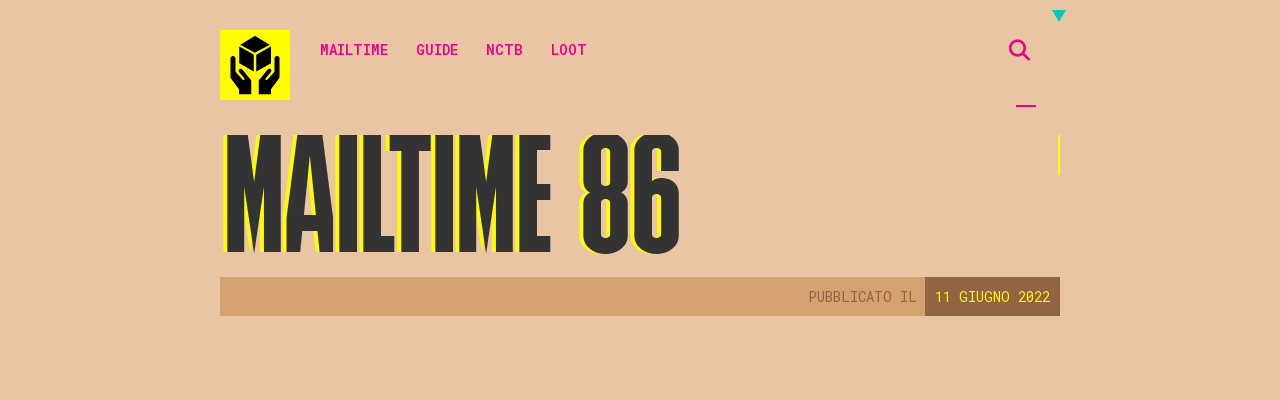

--- FILE ---
content_type: text/html; charset=UTF-8
request_url: https://mailtime.it/mailtime-86/
body_size: 53723
content:
<!doctype html>
<html xmlns="https://www.w3.org/1999/xhtml" lang="it">
<!-- 
	
__/\\\\\\\\\\\__/\\\\\\\\\\\\\\\____/\\\\\_______/\\\\____________/\\\\__/\\\\\\\\\\\_        
 _\/////\\\///__\///////\\\/////___/\\\///\\\____\/\\\\\\________/\\\\\\_\/////\\\///__       
  _____\/\\\___________\/\\\______/\\\/__\///\\\__\/\\\//\\\____/\\\//\\\_____\/\\\_____      
   _____\/\\\___________\/\\\_____/\\\______\//\\\_\/\\\\///\\\/\\\/_\/\\\_____\/\\\_____     
    _____\/\\\___________\/\\\____\/\\\_______\/\\\_\/\\\__\///\\\/___\/\\\_____\/\\\_____    
     _____\/\\\___________\/\\\____\//\\\______/\\\__\/\\\____\///_____\/\\\_____\/\\\_____   
      _____\/\\\___________\/\\\_____\///\\\__/\\\____\/\\\_____________\/\\\_____\/\\\_____  
       __/\\\\\\\\\\\_______\/\\\_______\///\\\\\/_____\/\\\_____________\/\\\__/\\\\\\\\\\\_ 
        _\///////////________\///__________\/////_______\///______________\///__\///////////__ 

NOT ALL THOSE WHO WANDER ARE LOST
CODE BY ITOMI.IT / ANTONIO MORO

-->


<head profile="https://gmpg.org/xfn/11">
<meta http-equiv="Content-Type" content="text/html; charset=UTF-8" />
<meta name="viewport" content="width=device-width, initial-scale=1.0">
<title>Mailtime 86 - Mailtime</title>
<meta name="generator" content="WordPress 6.9" /> <!-- leave this for stats -->

<link rel="stylesheet" href="https://mailtime.it/wp-content/themes/mailtime/style.css?dump=131" type="text/css" media="screen" />

<link rel="alternate" type="application/rss+xml" title="RSS 2.0" href="https://mailtime.it/feed/" />
<link rel="alternate" type="text/xml" title="RSS .92" href="https://mailtime.it/feed/rss/" />
<link rel="alternate" type="application/atom+xml" title="Atom 0.3" href="https://mailtime.it/feed/atom/" />
<link rel="pingback" href="https://mailtime.it/xmlrpc.php" />

<link rel="apple-touch-icon" sizes="180x180" href="/images/apple-touch-icon.png">
<link rel="icon" type="image/png" sizes="32x32" href="/images/avicon-32x32.png">
<link rel="icon" type="image/png" sizes="16x16" href="/images/avicon-16x16.png">
<!-- <link rel="manifest" href="/images/site.webmanifest"> -->
<link rel="mask-icon" href="/images/safari-pinned-tab.svg" color="#5bbad5">
<meta name="msapplication-TileColor" content="#FFFB00">
<meta name="theme-color" content="#FFFB00">

	<link rel='archives' title='Agosto 2025' href='https://mailtime.it/2025/08/' />
	<link rel='archives' title='Maggio 2025' href='https://mailtime.it/2025/05/' />
	<link rel='archives' title='Novembre 2024' href='https://mailtime.it/2024/11/' />
	<link rel='archives' title='Ottobre 2024' href='https://mailtime.it/2024/10/' />
	<link rel='archives' title='Agosto 2024' href='https://mailtime.it/2024/08/' />
	<link rel='archives' title='Giugno 2024' href='https://mailtime.it/2024/06/' />
	<link rel='archives' title='Maggio 2024' href='https://mailtime.it/2024/05/' />
	<link rel='archives' title='Marzo 2024' href='https://mailtime.it/2024/03/' />
	<link rel='archives' title='Ottobre 2023' href='https://mailtime.it/2023/10/' />
	<link rel='archives' title='Settembre 2023' href='https://mailtime.it/2023/09/' />
	<link rel='archives' title='Giugno 2023' href='https://mailtime.it/2023/06/' />
	<link rel='archives' title='Maggio 2023' href='https://mailtime.it/2023/05/' />
	<link rel='archives' title='Marzo 2023' href='https://mailtime.it/2023/03/' />
	<link rel='archives' title='Dicembre 2022' href='https://mailtime.it/2022/12/' />
	<link rel='archives' title='Novembre 2022' href='https://mailtime.it/2022/11/' />
	<link rel='archives' title='Ottobre 2022' href='https://mailtime.it/2022/10/' />
	<link rel='archives' title='Settembre 2022' href='https://mailtime.it/2022/09/' />
	<link rel='archives' title='Agosto 2022' href='https://mailtime.it/2022/08/' />
	<link rel='archives' title='Giugno 2022' href='https://mailtime.it/2022/06/' />
	<link rel='archives' title='Maggio 2022' href='https://mailtime.it/2022/05/' />
	<link rel='archives' title='Aprile 2022' href='https://mailtime.it/2022/04/' />
	<link rel='archives' title='Marzo 2022' href='https://mailtime.it/2022/03/' />
	<link rel='archives' title='Febbraio 2022' href='https://mailtime.it/2022/02/' />
	<link rel='archives' title='Gennaio 2022' href='https://mailtime.it/2022/01/' />
	<link rel='archives' title='Dicembre 2021' href='https://mailtime.it/2021/12/' />
	<link rel='archives' title='Novembre 2021' href='https://mailtime.it/2021/11/' />
	<link rel='archives' title='Ottobre 2021' href='https://mailtime.it/2021/10/' />
	<link rel='archives' title='Settembre 2021' href='https://mailtime.it/2021/09/' />
	<link rel='archives' title='Luglio 2021' href='https://mailtime.it/2021/07/' />
	<link rel='archives' title='Maggio 2021' href='https://mailtime.it/2021/05/' />
	<link rel='archives' title='Aprile 2021' href='https://mailtime.it/2021/04/' />
	<link rel='archives' title='Marzo 2021' href='https://mailtime.it/2021/03/' />
	<link rel='archives' title='Febbraio 2021' href='https://mailtime.it/2021/02/' />
	<link rel='archives' title='Dicembre 2020' href='https://mailtime.it/2020/12/' />
	<link rel='archives' title='Novembre 2020' href='https://mailtime.it/2020/11/' />
	<link rel='archives' title='Ottobre 2020' href='https://mailtime.it/2020/10/' />
	<link rel='archives' title='Settembre 2020' href='https://mailtime.it/2020/09/' />
	<link rel='archives' title='Agosto 2020' href='https://mailtime.it/2020/08/' />
	<link rel='archives' title='Luglio 2020' href='https://mailtime.it/2020/07/' />
	<link rel='archives' title='Giugno 2020' href='https://mailtime.it/2020/06/' />
	<link rel='archives' title='Maggio 2020' href='https://mailtime.it/2020/05/' />
	<link rel='archives' title='Marzo 2020' href='https://mailtime.it/2020/03/' />
	<link rel='archives' title='Febbraio 2020' href='https://mailtime.it/2020/02/' />
	<link rel='archives' title='Dicembre 2019' href='https://mailtime.it/2019/12/' />
	<link rel='archives' title='Novembre 2019' href='https://mailtime.it/2019/11/' />
	<link rel='archives' title='Ottobre 2019' href='https://mailtime.it/2019/10/' />
	<link rel='archives' title='Giugno 2019' href='https://mailtime.it/2019/06/' />
	<link rel='archives' title='Maggio 2019' href='https://mailtime.it/2019/05/' />
	<link rel='archives' title='Aprile 2019' href='https://mailtime.it/2019/04/' />
	<link rel='archives' title='Marzo 2019' href='https://mailtime.it/2019/03/' />
	<link rel='archives' title='Febbraio 2019' href='https://mailtime.it/2019/02/' />
	<link rel='archives' title='Gennaio 2019' href='https://mailtime.it/2019/01/' />
	<link rel='archives' title='Dicembre 2018' href='https://mailtime.it/2018/12/' />
	<link rel='archives' title='Novembre 2018' href='https://mailtime.it/2018/11/' />
	<link rel='archives' title='Gennaio 2018' href='https://mailtime.it/2018/01/' />
	<link rel='archives' title='Giugno 2017' href='https://mailtime.it/2017/06/' />
	<link rel='archives' title='Dicembre 2016' href='https://mailtime.it/2016/12/' />
<meta name='robots' content='index, follow, max-image-preview:large, max-snippet:-1, max-video-preview:-1' />
<script id="cookieyes" type="text/javascript" src="https://cdn-cookieyes.com/client_data/0941b7ddfd7866eef1122d06/script.js"></script>
	<!-- This site is optimized with the Yoast SEO plugin v25.6 - https://yoast.com/wordpress/plugins/seo/ -->
	<link rel="canonical" href="https://mailtime.it/mailtime-86/" />
	<meta property="og:locale" content="it_IT" />
	<meta property="og:type" content="article" />
	<meta property="og:title" content="Mailtime 86 - Mailtime" />
	<meta property="og:description" content="&nbsp; Lista Completa Ecco tutti i prodotti presentati in questa puntata di Mailtime: EPIC: Storie interessanti per persone curiose Televisore CRT Philips Harber London Leather Desk Mat Tazza EPIC Alpaka Zip Pouch Microfono USB Tonor Q9 Yeedi Mop Station VHS: The Black Hole Ricoh 500G ITOMI ODD.SCKS Libro Notti di Tokyo Telefono Ericofon Enciclopedia I [&hellip;]" />
	<meta property="og:url" content="https://mailtime.it/mailtime-86/" />
	<meta property="og:site_name" content="Mailtime" />
	<meta property="article:published_time" content="2022-06-11T11:24:30+00:00" />
	<meta property="article:modified_time" content="2025-08-04T08:30:21+00:00" />
	<meta property="og:image" content="https://mailtime.it/wp-content/uploads/2022/06/THUMB_MAILTIME_86.jpg" />
	<meta property="og:image:width" content="2000" />
	<meta property="og:image:height" content="1125" />
	<meta property="og:image:type" content="image/jpeg" />
	<meta name="author" content="itomi" />
	<meta name="twitter:card" content="summary_large_image" />
	<meta name="twitter:label1" content="Scritto da" />
	<meta name="twitter:data1" content="itomi" />
	<meta name="twitter:label2" content="Tempo di lettura stimato" />
	<meta name="twitter:data2" content="1 minuto" />
	<script type="application/ld+json" class="yoast-schema-graph">{"@context":"https://schema.org","@graph":[{"@type":"Article","@id":"https://mailtime.it/mailtime-86/#article","isPartOf":{"@id":"https://mailtime.it/mailtime-86/"},"author":{"name":"itomi","@id":"https://mailtime.it/#/schema/person/ca7031c4f104e21cd019d63a5d118c14"},"headline":"Mailtime 86","datePublished":"2022-06-11T11:24:30+00:00","dateModified":"2025-08-04T08:30:21+00:00","mainEntityOfPage":{"@id":"https://mailtime.it/mailtime-86/"},"wordCount":88,"publisher":{"@id":"https://mailtime.it/#organization"},"image":{"@id":"https://mailtime.it/mailtime-86/#primaryimage"},"thumbnailUrl":"https://mailtime.it/wp-content/uploads/2022/06/THUMB_MAILTIME_86.jpg","articleSection":["Mailtime"],"inLanguage":"it-IT"},{"@type":"WebPage","@id":"https://mailtime.it/mailtime-86/","url":"https://mailtime.it/mailtime-86/","name":"Mailtime 86 - Mailtime","isPartOf":{"@id":"https://mailtime.it/#website"},"primaryImageOfPage":{"@id":"https://mailtime.it/mailtime-86/#primaryimage"},"image":{"@id":"https://mailtime.it/mailtime-86/#primaryimage"},"thumbnailUrl":"https://mailtime.it/wp-content/uploads/2022/06/THUMB_MAILTIME_86.jpg","datePublished":"2022-06-11T11:24:30+00:00","dateModified":"2025-08-04T08:30:21+00:00","breadcrumb":{"@id":"https://mailtime.it/mailtime-86/#breadcrumb"},"inLanguage":"it-IT","potentialAction":[{"@type":"ReadAction","target":["https://mailtime.it/mailtime-86/"]}]},{"@type":"ImageObject","inLanguage":"it-IT","@id":"https://mailtime.it/mailtime-86/#primaryimage","url":"https://mailtime.it/wp-content/uploads/2022/06/THUMB_MAILTIME_86.jpg","contentUrl":"https://mailtime.it/wp-content/uploads/2022/06/THUMB_MAILTIME_86.jpg","width":2000,"height":1125},{"@type":"BreadcrumbList","@id":"https://mailtime.it/mailtime-86/#breadcrumb","itemListElement":[{"@type":"ListItem","position":1,"name":"Home","item":"https://mailtime.it/"},{"@type":"ListItem","position":2,"name":"Mailtime 86"}]},{"@type":"WebSite","@id":"https://mailtime.it/#website","url":"https://mailtime.it/","name":"Mailtime","description":"Unboxing Obsession","publisher":{"@id":"https://mailtime.it/#organization"},"potentialAction":[{"@type":"SearchAction","target":{"@type":"EntryPoint","urlTemplate":"https://mailtime.it/?s={search_term_string}"},"query-input":{"@type":"PropertyValueSpecification","valueRequired":true,"valueName":"search_term_string"}}],"inLanguage":"it-IT"},{"@type":"Organization","@id":"https://mailtime.it/#organization","name":"MAILTIME","url":"https://mailtime.it/","logo":{"@type":"ImageObject","inLanguage":"it-IT","@id":"https://mailtime.it/#/schema/logo/image/","url":"https://mailtime.it/wp-content/uploads/2021/12/mailtime_hero.jpg","contentUrl":"https://mailtime.it/wp-content/uploads/2021/12/mailtime_hero.jpg","width":1920,"height":1080,"caption":"MAILTIME"},"image":{"@id":"https://mailtime.it/#/schema/logo/image/"}},{"@type":"Person","@id":"https://mailtime.it/#/schema/person/ca7031c4f104e21cd019d63a5d118c14","name":"itomi","image":{"@type":"ImageObject","inLanguage":"it-IT","@id":"https://mailtime.it/#/schema/person/image/","url":"https://secure.gravatar.com/avatar/f3b867ea265c21055c1a1f2c405d5cbbe7b3cc4a754dd5da1ecb168227b15d42?s=96&d=mm&r=r","contentUrl":"https://secure.gravatar.com/avatar/f3b867ea265c21055c1a1f2c405d5cbbe7b3cc4a754dd5da1ecb168227b15d42?s=96&d=mm&r=r","caption":"itomi"},"sameAs":["https://mailtime.it"],"url":"https://mailtime.it/author/itomi/"}]}</script>
	<!-- / Yoast SEO plugin. -->


<link rel="alternate" title="oEmbed (JSON)" type="application/json+oembed" href="https://mailtime.it/wp-json/oembed/1.0/embed?url=https%3A%2F%2Fmailtime.it%2Fmailtime-86%2F" />
<link rel="alternate" title="oEmbed (XML)" type="text/xml+oembed" href="https://mailtime.it/wp-json/oembed/1.0/embed?url=https%3A%2F%2Fmailtime.it%2Fmailtime-86%2F&#038;format=xml" />
<style id='wp-img-auto-sizes-contain-inline-css' type='text/css'>
img:is([sizes=auto i],[sizes^="auto," i]){contain-intrinsic-size:3000px 1500px}
/*# sourceURL=wp-img-auto-sizes-contain-inline-css */
</style>
<style id='wp-emoji-styles-inline-css' type='text/css'>

	img.wp-smiley, img.emoji {
		display: inline !important;
		border: none !important;
		box-shadow: none !important;
		height: 1em !important;
		width: 1em !important;
		margin: 0 0.07em !important;
		vertical-align: -0.1em !important;
		background: none !important;
		padding: 0 !important;
	}
/*# sourceURL=wp-emoji-styles-inline-css */
</style>
<style id='wp-block-library-inline-css' type='text/css'>
:root{--wp-block-synced-color:#7a00df;--wp-block-synced-color--rgb:122,0,223;--wp-bound-block-color:var(--wp-block-synced-color);--wp-editor-canvas-background:#ddd;--wp-admin-theme-color:#007cba;--wp-admin-theme-color--rgb:0,124,186;--wp-admin-theme-color-darker-10:#006ba1;--wp-admin-theme-color-darker-10--rgb:0,107,160.5;--wp-admin-theme-color-darker-20:#005a87;--wp-admin-theme-color-darker-20--rgb:0,90,135;--wp-admin-border-width-focus:2px}@media (min-resolution:192dpi){:root{--wp-admin-border-width-focus:1.5px}}.wp-element-button{cursor:pointer}:root .has-very-light-gray-background-color{background-color:#eee}:root .has-very-dark-gray-background-color{background-color:#313131}:root .has-very-light-gray-color{color:#eee}:root .has-very-dark-gray-color{color:#313131}:root .has-vivid-green-cyan-to-vivid-cyan-blue-gradient-background{background:linear-gradient(135deg,#00d084,#0693e3)}:root .has-purple-crush-gradient-background{background:linear-gradient(135deg,#34e2e4,#4721fb 50%,#ab1dfe)}:root .has-hazy-dawn-gradient-background{background:linear-gradient(135deg,#faaca8,#dad0ec)}:root .has-subdued-olive-gradient-background{background:linear-gradient(135deg,#fafae1,#67a671)}:root .has-atomic-cream-gradient-background{background:linear-gradient(135deg,#fdd79a,#004a59)}:root .has-nightshade-gradient-background{background:linear-gradient(135deg,#330968,#31cdcf)}:root .has-midnight-gradient-background{background:linear-gradient(135deg,#020381,#2874fc)}:root{--wp--preset--font-size--normal:16px;--wp--preset--font-size--huge:42px}.has-regular-font-size{font-size:1em}.has-larger-font-size{font-size:2.625em}.has-normal-font-size{font-size:var(--wp--preset--font-size--normal)}.has-huge-font-size{font-size:var(--wp--preset--font-size--huge)}.has-text-align-center{text-align:center}.has-text-align-left{text-align:left}.has-text-align-right{text-align:right}.has-fit-text{white-space:nowrap!important}#end-resizable-editor-section{display:none}.aligncenter{clear:both}.items-justified-left{justify-content:flex-start}.items-justified-center{justify-content:center}.items-justified-right{justify-content:flex-end}.items-justified-space-between{justify-content:space-between}.screen-reader-text{border:0;clip-path:inset(50%);height:1px;margin:-1px;overflow:hidden;padding:0;position:absolute;width:1px;word-wrap:normal!important}.screen-reader-text:focus{background-color:#ddd;clip-path:none;color:#444;display:block;font-size:1em;height:auto;left:5px;line-height:normal;padding:15px 23px 14px;text-decoration:none;top:5px;width:auto;z-index:100000}html :where(.has-border-color){border-style:solid}html :where([style*=border-top-color]){border-top-style:solid}html :where([style*=border-right-color]){border-right-style:solid}html :where([style*=border-bottom-color]){border-bottom-style:solid}html :where([style*=border-left-color]){border-left-style:solid}html :where([style*=border-width]){border-style:solid}html :where([style*=border-top-width]){border-top-style:solid}html :where([style*=border-right-width]){border-right-style:solid}html :where([style*=border-bottom-width]){border-bottom-style:solid}html :where([style*=border-left-width]){border-left-style:solid}html :where(img[class*=wp-image-]){height:auto;max-width:100%}:where(figure){margin:0 0 1em}html :where(.is-position-sticky){--wp-admin--admin-bar--position-offset:var(--wp-admin--admin-bar--height,0px)}@media screen and (max-width:600px){html :where(.is-position-sticky){--wp-admin--admin-bar--position-offset:0px}}

/*# sourceURL=wp-block-library-inline-css */
</style><style id='global-styles-inline-css' type='text/css'>
:root{--wp--preset--aspect-ratio--square: 1;--wp--preset--aspect-ratio--4-3: 4/3;--wp--preset--aspect-ratio--3-4: 3/4;--wp--preset--aspect-ratio--3-2: 3/2;--wp--preset--aspect-ratio--2-3: 2/3;--wp--preset--aspect-ratio--16-9: 16/9;--wp--preset--aspect-ratio--9-16: 9/16;--wp--preset--color--black: #000000;--wp--preset--color--cyan-bluish-gray: #abb8c3;--wp--preset--color--white: #ffffff;--wp--preset--color--pale-pink: #f78da7;--wp--preset--color--vivid-red: #cf2e2e;--wp--preset--color--luminous-vivid-orange: #ff6900;--wp--preset--color--luminous-vivid-amber: #fcb900;--wp--preset--color--light-green-cyan: #7bdcb5;--wp--preset--color--vivid-green-cyan: #00d084;--wp--preset--color--pale-cyan-blue: #8ed1fc;--wp--preset--color--vivid-cyan-blue: #0693e3;--wp--preset--color--vivid-purple: #9b51e0;--wp--preset--gradient--vivid-cyan-blue-to-vivid-purple: linear-gradient(135deg,rgb(6,147,227) 0%,rgb(155,81,224) 100%);--wp--preset--gradient--light-green-cyan-to-vivid-green-cyan: linear-gradient(135deg,rgb(122,220,180) 0%,rgb(0,208,130) 100%);--wp--preset--gradient--luminous-vivid-amber-to-luminous-vivid-orange: linear-gradient(135deg,rgb(252,185,0) 0%,rgb(255,105,0) 100%);--wp--preset--gradient--luminous-vivid-orange-to-vivid-red: linear-gradient(135deg,rgb(255,105,0) 0%,rgb(207,46,46) 100%);--wp--preset--gradient--very-light-gray-to-cyan-bluish-gray: linear-gradient(135deg,rgb(238,238,238) 0%,rgb(169,184,195) 100%);--wp--preset--gradient--cool-to-warm-spectrum: linear-gradient(135deg,rgb(74,234,220) 0%,rgb(151,120,209) 20%,rgb(207,42,186) 40%,rgb(238,44,130) 60%,rgb(251,105,98) 80%,rgb(254,248,76) 100%);--wp--preset--gradient--blush-light-purple: linear-gradient(135deg,rgb(255,206,236) 0%,rgb(152,150,240) 100%);--wp--preset--gradient--blush-bordeaux: linear-gradient(135deg,rgb(254,205,165) 0%,rgb(254,45,45) 50%,rgb(107,0,62) 100%);--wp--preset--gradient--luminous-dusk: linear-gradient(135deg,rgb(255,203,112) 0%,rgb(199,81,192) 50%,rgb(65,88,208) 100%);--wp--preset--gradient--pale-ocean: linear-gradient(135deg,rgb(255,245,203) 0%,rgb(182,227,212) 50%,rgb(51,167,181) 100%);--wp--preset--gradient--electric-grass: linear-gradient(135deg,rgb(202,248,128) 0%,rgb(113,206,126) 100%);--wp--preset--gradient--midnight: linear-gradient(135deg,rgb(2,3,129) 0%,rgb(40,116,252) 100%);--wp--preset--font-size--small: 13px;--wp--preset--font-size--medium: 20px;--wp--preset--font-size--large: 36px;--wp--preset--font-size--x-large: 42px;--wp--preset--spacing--20: 0.44rem;--wp--preset--spacing--30: 0.67rem;--wp--preset--spacing--40: 1rem;--wp--preset--spacing--50: 1.5rem;--wp--preset--spacing--60: 2.25rem;--wp--preset--spacing--70: 3.38rem;--wp--preset--spacing--80: 5.06rem;--wp--preset--shadow--natural: 6px 6px 9px rgba(0, 0, 0, 0.2);--wp--preset--shadow--deep: 12px 12px 50px rgba(0, 0, 0, 0.4);--wp--preset--shadow--sharp: 6px 6px 0px rgba(0, 0, 0, 0.2);--wp--preset--shadow--outlined: 6px 6px 0px -3px rgb(255, 255, 255), 6px 6px rgb(0, 0, 0);--wp--preset--shadow--crisp: 6px 6px 0px rgb(0, 0, 0);}:where(.is-layout-flex){gap: 0.5em;}:where(.is-layout-grid){gap: 0.5em;}body .is-layout-flex{display: flex;}.is-layout-flex{flex-wrap: wrap;align-items: center;}.is-layout-flex > :is(*, div){margin: 0;}body .is-layout-grid{display: grid;}.is-layout-grid > :is(*, div){margin: 0;}:where(.wp-block-columns.is-layout-flex){gap: 2em;}:where(.wp-block-columns.is-layout-grid){gap: 2em;}:where(.wp-block-post-template.is-layout-flex){gap: 1.25em;}:where(.wp-block-post-template.is-layout-grid){gap: 1.25em;}.has-black-color{color: var(--wp--preset--color--black) !important;}.has-cyan-bluish-gray-color{color: var(--wp--preset--color--cyan-bluish-gray) !important;}.has-white-color{color: var(--wp--preset--color--white) !important;}.has-pale-pink-color{color: var(--wp--preset--color--pale-pink) !important;}.has-vivid-red-color{color: var(--wp--preset--color--vivid-red) !important;}.has-luminous-vivid-orange-color{color: var(--wp--preset--color--luminous-vivid-orange) !important;}.has-luminous-vivid-amber-color{color: var(--wp--preset--color--luminous-vivid-amber) !important;}.has-light-green-cyan-color{color: var(--wp--preset--color--light-green-cyan) !important;}.has-vivid-green-cyan-color{color: var(--wp--preset--color--vivid-green-cyan) !important;}.has-pale-cyan-blue-color{color: var(--wp--preset--color--pale-cyan-blue) !important;}.has-vivid-cyan-blue-color{color: var(--wp--preset--color--vivid-cyan-blue) !important;}.has-vivid-purple-color{color: var(--wp--preset--color--vivid-purple) !important;}.has-black-background-color{background-color: var(--wp--preset--color--black) !important;}.has-cyan-bluish-gray-background-color{background-color: var(--wp--preset--color--cyan-bluish-gray) !important;}.has-white-background-color{background-color: var(--wp--preset--color--white) !important;}.has-pale-pink-background-color{background-color: var(--wp--preset--color--pale-pink) !important;}.has-vivid-red-background-color{background-color: var(--wp--preset--color--vivid-red) !important;}.has-luminous-vivid-orange-background-color{background-color: var(--wp--preset--color--luminous-vivid-orange) !important;}.has-luminous-vivid-amber-background-color{background-color: var(--wp--preset--color--luminous-vivid-amber) !important;}.has-light-green-cyan-background-color{background-color: var(--wp--preset--color--light-green-cyan) !important;}.has-vivid-green-cyan-background-color{background-color: var(--wp--preset--color--vivid-green-cyan) !important;}.has-pale-cyan-blue-background-color{background-color: var(--wp--preset--color--pale-cyan-blue) !important;}.has-vivid-cyan-blue-background-color{background-color: var(--wp--preset--color--vivid-cyan-blue) !important;}.has-vivid-purple-background-color{background-color: var(--wp--preset--color--vivid-purple) !important;}.has-black-border-color{border-color: var(--wp--preset--color--black) !important;}.has-cyan-bluish-gray-border-color{border-color: var(--wp--preset--color--cyan-bluish-gray) !important;}.has-white-border-color{border-color: var(--wp--preset--color--white) !important;}.has-pale-pink-border-color{border-color: var(--wp--preset--color--pale-pink) !important;}.has-vivid-red-border-color{border-color: var(--wp--preset--color--vivid-red) !important;}.has-luminous-vivid-orange-border-color{border-color: var(--wp--preset--color--luminous-vivid-orange) !important;}.has-luminous-vivid-amber-border-color{border-color: var(--wp--preset--color--luminous-vivid-amber) !important;}.has-light-green-cyan-border-color{border-color: var(--wp--preset--color--light-green-cyan) !important;}.has-vivid-green-cyan-border-color{border-color: var(--wp--preset--color--vivid-green-cyan) !important;}.has-pale-cyan-blue-border-color{border-color: var(--wp--preset--color--pale-cyan-blue) !important;}.has-vivid-cyan-blue-border-color{border-color: var(--wp--preset--color--vivid-cyan-blue) !important;}.has-vivid-purple-border-color{border-color: var(--wp--preset--color--vivid-purple) !important;}.has-vivid-cyan-blue-to-vivid-purple-gradient-background{background: var(--wp--preset--gradient--vivid-cyan-blue-to-vivid-purple) !important;}.has-light-green-cyan-to-vivid-green-cyan-gradient-background{background: var(--wp--preset--gradient--light-green-cyan-to-vivid-green-cyan) !important;}.has-luminous-vivid-amber-to-luminous-vivid-orange-gradient-background{background: var(--wp--preset--gradient--luminous-vivid-amber-to-luminous-vivid-orange) !important;}.has-luminous-vivid-orange-to-vivid-red-gradient-background{background: var(--wp--preset--gradient--luminous-vivid-orange-to-vivid-red) !important;}.has-very-light-gray-to-cyan-bluish-gray-gradient-background{background: var(--wp--preset--gradient--very-light-gray-to-cyan-bluish-gray) !important;}.has-cool-to-warm-spectrum-gradient-background{background: var(--wp--preset--gradient--cool-to-warm-spectrum) !important;}.has-blush-light-purple-gradient-background{background: var(--wp--preset--gradient--blush-light-purple) !important;}.has-blush-bordeaux-gradient-background{background: var(--wp--preset--gradient--blush-bordeaux) !important;}.has-luminous-dusk-gradient-background{background: var(--wp--preset--gradient--luminous-dusk) !important;}.has-pale-ocean-gradient-background{background: var(--wp--preset--gradient--pale-ocean) !important;}.has-electric-grass-gradient-background{background: var(--wp--preset--gradient--electric-grass) !important;}.has-midnight-gradient-background{background: var(--wp--preset--gradient--midnight) !important;}.has-small-font-size{font-size: var(--wp--preset--font-size--small) !important;}.has-medium-font-size{font-size: var(--wp--preset--font-size--medium) !important;}.has-large-font-size{font-size: var(--wp--preset--font-size--large) !important;}.has-x-large-font-size{font-size: var(--wp--preset--font-size--x-large) !important;}
/*# sourceURL=global-styles-inline-css */
</style>

<style id='classic-theme-styles-inline-css' type='text/css'>
/*! This file is auto-generated */
.wp-block-button__link{color:#fff;background-color:#32373c;border-radius:9999px;box-shadow:none;text-decoration:none;padding:calc(.667em + 2px) calc(1.333em + 2px);font-size:1.125em}.wp-block-file__button{background:#32373c;color:#fff;text-decoration:none}
/*# sourceURL=/wp-includes/css/classic-themes.min.css */
</style>
<link rel='stylesheet' id='wpdreams-asl-basic-css' href='https://mailtime.it/wp-content/plugins/ajax-search-lite/css/style.basic.css?ver=4.13.1' type='text/css' media='all' />
<link rel='stylesheet' id='wpdreams-asl-instance-css' href='https://mailtime.it/wp-content/plugins/ajax-search-lite/css/style-curvy-red.css?ver=4.13.1' type='text/css' media='all' />
<link rel="https://api.w.org/" href="https://mailtime.it/wp-json/" /><link rel="alternate" title="JSON" type="application/json" href="https://mailtime.it/wp-json/wp/v2/posts/504" /><link rel="EditURI" type="application/rsd+xml" title="RSD" href="https://mailtime.it/xmlrpc.php?rsd" />
<meta name="generator" content="WordPress 6.9" />
<link rel='shortlink' href='https://mailtime.it/?p=504' />
			            <style>
				            
					div[id*='ajaxsearchlitesettings'].searchsettings .asl_option_inner label {
						font-size: 0px !important;
						color: rgba(0, 0, 0, 0);
					}
					div[id*='ajaxsearchlitesettings'].searchsettings .asl_option_inner label:after {
						font-size: 11px !important;
						position: absolute;
						top: 0;
						left: 0;
						z-index: 1;
					}
					.asl_w_container {
						width: 100%;
						margin: 30px 10px 10px 0px;
						min-width: 200px;
					}
					div[id*='ajaxsearchlite'].asl_m {
						width: 100%;
					}
					div[id*='ajaxsearchliteres'].wpdreams_asl_results div.resdrg span.highlighted {
						font-weight: bold;
						color: rgba(217, 49, 43, 1);
						background-color: rgba(238, 238, 238, 1);
					}
					div[id*='ajaxsearchliteres'].wpdreams_asl_results .results img.asl_image {
						width: 70px;
						height: 70px;
						object-fit: cover;
					}
					div[id*='ajaxsearchlite'].asl_r .results {
						max-height: none;
					}
					div[id*='ajaxsearchlite'].asl_r {
						position: absolute;
					}
				
							.asl_w, .asl_w * {font-family:"Roboto Mono","monospace" !important;}
							.asl_m input[type=search]::placeholder{font-family:"Roboto Mono","monospace" !important;}
							.asl_m input[type=search]::-webkit-input-placeholder{font-family:"Roboto Mono","monospace" !important;}
							.asl_m input[type=search]::-moz-placeholder{font-family:"Roboto Mono","monospace" !important;}
							.asl_m input[type=search]:-ms-input-placeholder{font-family:"Roboto Mono","monospace" !important;}
						
						div.asl_r.asl_w.vertical .resdrg {
							display: flex;
							flex-wrap: wrap;
						}
						div.asl_r.asl_w.vertical .results .item {
							min-width: 50%;
							width: 49%;
							flex-grow: 1;
							box-sizing: border-box;
							border-radius: 0;
						}
						@media only screen and (min-width: 641px) and (max-width: 1024px) {
							div.asl_r.asl_w.vertical .results .item {
								min-width: 50%;
							}
						}
						@media only screen and (max-width: 640px) {
							div.asl_r.asl_w.vertical .results .item {
								min-width: 100%;
							}
						}
									            </style>
			            <link rel="icon" href="https://mailtime.it/wp-content/uploads/2021/12/cropped-mailti_logo_icon-32x32.png" sizes="32x32" />
<link rel="icon" href="https://mailtime.it/wp-content/uploads/2021/12/cropped-mailti_logo_icon-192x192.png" sizes="192x192" />
<link rel="apple-touch-icon" href="https://mailtime.it/wp-content/uploads/2021/12/cropped-mailti_logo_icon-180x180.png" />
<meta name="msapplication-TileImage" content="https://mailtime.it/wp-content/uploads/2021/12/cropped-mailti_logo_icon-270x270.png" />

<script src="https://kit.fontawesome.com/4aa864351d.js" crossorigin="anonymous"></script>

</head>
<body>

<!-- PIWIK PRO CODE -->
<script type="text/javascript">
(function(window, document, dataLayerName, id) {
window[dataLayerName]=window[dataLayerName]||[],window[dataLayerName].push({start:(new Date).getTime(),event:"stg.start"});var scripts=document.getElementsByTagName('script')[0],tags=document.createElement('script');
function stgCreateCookie(a,b,c){var d="";if(c){var e=new Date;e.setTime(e.getTime()+24*c*60*60*1e3),d="; expires="+e.toUTCString();f="; SameSite=Strict"}document.cookie=a+"="+b+d+f+"; path=/"}
var isStgDebug=(window.location.href.match("stg_debug")||document.cookie.match("stg_debug"))&&!window.location.href.match("stg_disable_debug");stgCreateCookie("stg_debug",isStgDebug?1:"",isStgDebug?14:-1);
var qP=[];dataLayerName!=="dataLayer"&&qP.push("data_layer_name="+dataLayerName),isStgDebug&&qP.push("stg_debug");var qPString=qP.length>0?("?"+qP.join("&")):"";
tags.async=!0,tags.src="https://itomi.containers.piwik.pro/"+id+".js"+qPString,scripts.parentNode.insertBefore(tags,scripts);
!function(a,n,i){a[n]=a[n]||{};for(var c=0;c<i.length;c++)!function(i){a[n][i]=a[n][i]||{},a[n][i].api=a[n][i].api||function(){var a=[].slice.call(arguments,0);"string"==typeof a[0]&&window[dataLayerName].push({event:n+"."+i+":"+a[0],parameters:[].slice.call(arguments,1)})}}(i[c])}(window,"ppms",["tm","cm"]);
})(window, document, 'dataLayer', '021a7632-2824-4903-b3fa-4b964a0a49f3');
</script>
<!-- /PIWIK PRO CODE -->

<div id="epic_page"> 
<!-- EPIC PAGE -->

<div id="header">

        <a title="Mailtime Homepage" href="/"><div class="reveal-black" id="logo"></div></a>

        <div class="menu-main-menu-container">
                <ul id="menu-main-menu" class="menu">
                <div class="menu-menu-principale-container"><ul id="menu-menu-principale" class="menu"><li id="menu-item-247" class="menu-item menu-item-type-taxonomy menu-item-object-category current-post-ancestor current-menu-parent current-post-parent menu-item-247"><a href="https://mailtime.it/puntate/">MAILTIME</a></li>
<li id="menu-item-340" class="menu-item menu-item-type-taxonomy menu-item-object-category menu-item-340"><a href="https://mailtime.it/guide/">GUIDE</a></li>
<li id="menu-item-371" class="menu-item menu-item-type-custom menu-item-object-custom menu-item-371"><a><i id="searchbutton" i class="fa-solid fa-magnifying-glass fa-xl"></i></a></li>
<li id="menu-item-461" class="menu-item menu-item-type-taxonomy menu-item-object-category menu-item-461"><a href="https://mailtime.it/nerd-coffee-table-books/">NCTB</a></li>
<li id="menu-item-772" class="menu-item menu-item-type-taxonomy menu-item-object-category menu-item-772"><a href="https://mailtime.it/loot/">LOOT</a></li>
</ul></div>                </ul>
        </div>

        <div id="search">
                <div class="asl_w_container asl_w_container_1" data-id="1" data-instance="1">
	<div id='ajaxsearchlite1'
		 data-id="1"
		 data-instance="1"
		 class="asl_w asl_m asl_m_1 asl_m_1_1">
		<div class="probox">

	
	<div class='prosettings' style='display:none;' data-opened=0>
				<div class='innericon'>
			<svg version="1.1" xmlns="http://www.w3.org/2000/svg" xmlns:xlink="http://www.w3.org/1999/xlink" x="0px" y="0px" width="22" height="22" viewBox="0 0 512 512" enable-background="new 0 0 512 512" xml:space="preserve">
					<polygon transform = "rotate(90 256 256)" points="142.332,104.886 197.48,50 402.5,256 197.48,462 142.332,407.113 292.727,256 "/>
				</svg>
		</div>
	</div>

	
	
	<div class='proinput'>
        <form role="search" action='#' autocomplete="off"
			  aria-label="Search form">
			<input aria-label="Search input"
				   type='search' class='orig'
				   tabindex="0"
				   name='phrase'
				   placeholder='Ricerca...'
				   value=''
				   autocomplete="off"/>
			<input aria-label="Search autocomplete input"
				   type='text'
				   class='autocomplete'
				   tabindex="-1"
				   name='phrase'
				   value=''
				   autocomplete="off" disabled/>
			<input type='submit' value="Start search" style='width:0; height: 0; visibility: hidden;'>
		</form>
	</div>

	
	
	<button class='promagnifier' tabindex="0" aria-label="Search magnifier button">
				<span class='innericon' style="display:block;">
			<svg version="1.1" xmlns="http://www.w3.org/2000/svg" xmlns:xlink="http://www.w3.org/1999/xlink" x="0px" y="0px" width="22" height="22" viewBox="0 0 512 512" enable-background="new 0 0 512 512" xml:space="preserve">
					<path d="M460.355,421.59L353.844,315.078c20.041-27.553,31.885-61.437,31.885-98.037
						C385.729,124.934,310.793,50,218.686,50C126.58,50,51.645,124.934,51.645,217.041c0,92.106,74.936,167.041,167.041,167.041
						c34.912,0,67.352-10.773,94.184-29.158L419.945,462L460.355,421.59z M100.631,217.041c0-65.096,52.959-118.056,118.055-118.056
						c65.098,0,118.057,52.959,118.057,118.056c0,65.096-52.959,118.056-118.057,118.056C153.59,335.097,100.631,282.137,100.631,217.041
						z"/>
				</svg>
		</span>
	</button>

	
	
	<div class='proloading'>

		<div class="asl_loader"><div class="asl_loader-inner asl_simple-circle"></div></div>

			</div>

			<div class='proclose'>
			<svg version="1.1" xmlns="http://www.w3.org/2000/svg" xmlns:xlink="http://www.w3.org/1999/xlink" x="0px"
				 y="0px"
				 width="12" height="12" viewBox="0 0 512 512" enable-background="new 0 0 512 512"
				 xml:space="preserve">
				<polygon points="438.393,374.595 319.757,255.977 438.378,137.348 374.595,73.607 255.995,192.225 137.375,73.622 73.607,137.352 192.246,255.983 73.622,374.625 137.352,438.393 256.002,319.734 374.652,438.378 "/>
			</svg>
		</div>
	
	
</div>	</div>
	<div class='asl_data_container' style="display:none !important;">
		<div class="asl_init_data wpdreams_asl_data_ct"
	 style="display:none !important;"
	 id="asl_init_id_1"
	 data-asl-id="1"
	 data-asl-instance="1"
	 data-asldata="[base64]"></div>	<div id="asl_hidden_data">
		<svg style="position:absolute" height="0" width="0">
			<filter id="aslblur">
				<feGaussianBlur in="SourceGraphic" stdDeviation="4"/>
			</filter>
		</svg>
		<svg style="position:absolute" height="0" width="0">
			<filter id="no_aslblur"></filter>
		</svg>
	</div>
	</div>

	<div id='ajaxsearchliteres1'
	 class='vertical wpdreams_asl_results asl_w asl_r asl_r_1 asl_r_1_1'>

	
	<div class="results">

		
		<div class="resdrg">
		</div>

		
	</div>

	
	
</div>

	<div id='__original__ajaxsearchlitesettings1'
		 data-id="1"
		 class="searchsettings wpdreams_asl_settings asl_w asl_s asl_s_1">
		<form name='options'
	  aria-label="Search settings form"
	  autocomplete = 'off'>

	
	
	<input type="hidden" name="filters_changed" style="display:none;" value="0">
	<input type="hidden" name="filters_initial" style="display:none;" value="1">

	<div class="asl_option_inner hiddend">
		<input type='hidden' name='qtranslate_lang' id='qtranslate_lang1'
			   value='0'/>
	</div>

	
	
	<fieldset class="asl_sett_scroll">
		<legend style="display: none;">Generic selectors</legend>
		<div class="asl_option" tabindex="0">
			<div class="asl_option_inner">
				<input type="checkbox" value="exact"
					   aria-label="Exact matches only"
					   name="asl_gen[]" />
				<div class="asl_option_checkbox"></div>
			</div>
			<div class="asl_option_label">
				Exact matches only			</div>
		</div>
		<div class="asl_option" tabindex="0">
			<div class="asl_option_inner">
				<input type="checkbox" value="title"
					   aria-label="Search in title"
					   name="asl_gen[]"  checked="checked"/>
				<div class="asl_option_checkbox"></div>
			</div>
			<div class="asl_option_label">
				Search in title			</div>
		</div>
		<div class="asl_option" tabindex="0">
			<div class="asl_option_inner">
				<input type="checkbox" value="content"
					   aria-label="Search in content"
					   name="asl_gen[]"  checked="checked"/>
				<div class="asl_option_checkbox"></div>
			</div>
			<div class="asl_option_label">
				Search in content			</div>
		</div>
		<div class="asl_option_inner hiddend">
			<input type="checkbox" value="excerpt"
				   aria-label="Search in excerpt"
				   name="asl_gen[]"  checked="checked"/>
			<div class="asl_option_checkbox"></div>
		</div>
	</fieldset>
	<fieldset class="asl_sett_scroll">
		<legend style="display: none;">Post Type Selectors</legend>
					<div class="asl_option_inner hiddend">
				<input type="checkbox" value="post"
					   aria-label="Hidden option, ignore please"
					   name="customset[]" checked="checked"/>
			</div>
						<div class="asl_option_inner hiddend">
				<input type="checkbox" value="page"
					   aria-label="Hidden option, ignore please"
					   name="customset[]" checked="checked"/>
			</div>
				</fieldset>
	</form>
	</div>
</div>        </div>

</div>
<div id="wrapper">

	<!-- right/content column -->
    <div id="right">
	 
	 

			<h1 class="buko reveal-text">Mailtime 86</h1>
	<div class="data_post">Pubblicato il <span>11 Giugno 2022</span></div>

	
	
	<div class="video_box">
	<iframe width="560" height="315" src="https://www.youtube.com/embed/uHQTXDl8q7w" title="YouTube video player" frameborder="0" allow="accelerometer; autoplay; clipboard-write; encrypted-media; gyroscope; picture-in-picture" allowfullscreen></iframe>
	</div>	

	<!-- <div class="navigation">
		<div class="nav_prev"><a href="https://mailtime.it/lavorare-in-piedi-flexispot/" rel="prev">Lavorare in piedi con Flexispot</a></div> 
		<div class="nav_next"><a href="https://mailtime.it/mailtime-87/" rel="next">Mailtime 87</a></div>
	</div> -->

	
	<div class="entry">
	<p>&nbsp;</p>
<h3>Lista Completa</h3>
<p>Ecco tutti i prodotti presentati in questa puntata di Mailtime:</p>
<ol>
<li><a href="https://whatisepic.it/">EPIC: Storie interessanti per persone curiose</a></li>
<li>Televisore CRT Philips</li>
<li><a href="https://incau.to/3aHHPx8">Harber London Leather Desk Mat</a></li>
<li><a href="https://incau.to/39dyPj5">Tazza EPIC</a></li>
<li><a href="https://amzn.to/3xzWsvx">Alpaka Zip Pouch</a></li>
<li><a href="https://amzn.to/3tp72mk">Microfono USB Tonor Q9</a></li>
<li><a href="https://amzn.to/3NJCnsc">Yeedi Mop Station</a></li>
<li>VHS: The Black Hole</li>
<li>Ricoh 500G</li>
<li><a href="https://itomicreative.com/scks/">ITOMI ODD.SCKS</a></li>
<li><a href="https://amzn.to/3zsOvtw">Libro Notti di Tokyo</a></li>
<li>Telefono Ericofon</li>
<li>Enciclopedia I Quindici</li>
<li>Retrogaming: The Last Ninja (NES)</li>
<li><a href="https://incau.to/liska">Liska: supporto a muro per skateboard</a></li>
<li><a href="https://amzn.to/3zsnJkF">Libro Samurai: dall’Ukiyoe alla cultura pop</a></li>
<li><a href="https://amzn.to/3zt5JHc">Penna stilografica Parker 51</a></li>
<li>Macchina caffè espresso Baby Gaggia</li>
<li>Retrocomputing: Apple Disk II</li>
</ol>
    </div>

	<div class="navigation">
		<div class="nav_prev"><a href="https://mailtime.it/lavorare-in-piedi-flexispot/" rel="prev">Lavorare in piedi con Flexispot</a></div> 
		<div class="nav_next"><a href="https://mailtime.it/mailtime-87/" rel="next">Mailtime 87</a></div>
	</div>

			
	    
    </div>
    <!-- right/content column -->

	<div id="footer">
    <div class="menu-main-menu-container">
        <ul class="menu">
        <div class="menu-menu-secondario-container"><ul id="menu-menu-secondario" class="menu"><li id="menu-item-356" class="menu-item menu-item-type-post_type menu-item-object-page menu-item-356"><a href="https://mailtime.it/about/">ABOUT</a></li>
<li id="menu-item-21" class="menu-item menu-item-type-custom menu-item-object-custom menu-item-21"><a href="https://www.youtube.com/itomi"><i class="fa-brands fa-youtube fa-xl"></i></a></li>
<li id="menu-item-22" class="menu-item menu-item-type-custom menu-item-object-custom menu-item-22"><a href="https://t.me/mailtimeit"><i class="fa-brands fa-telegram fa-xl"></i></a></li>
<li id="menu-item-23" class="menu-item menu-item-type-custom menu-item-object-custom menu-item-23"><a href="https://www.instagram.com/itomizer"><i class="fa-brands fa-instagram fa-xl"></i></a></li>
</ul></div>        </ul>
    </div>
</div>

<button onclick="topFunction()" id="top_button" title="Go to top"></button>

<div id="footer_credits">
&copy; <a href="https://itomi.studio" target="_blank">ITOMI.STUDIO</a> / NOT ALL THOSE WHO WANDER ARE LOST / ITOMI SRL P.IVA IT02810440392 / RAVENNA, ITALY </br>
&reg; ITOMI &Egrave; UN MARCHIO D'IMPRESA REGISTRATO IN ITALIA - REGISTRAZIONE #302023000068748/2023
</div>


<!-- GOOGLE ANALYTICS -->
<script type="text/javascript">
var gaJsHost = (("https:" == document.location.protocol) ? "https://ssl." : "http://www.");
document.write(unescape("%3Cscript src='" + gaJsHost + "google-analytics.com/ga.js' type='text/javascript'%3E%3C/script%3E"));
</script>
<script type="text/javascript">
try {
var pageTracker = _gat._getTracker("297770600");
pageTracker._trackPageview();
} catch(err) {}</script>

<!-- TOP BUTTON -->
<script type="text/javascript">
//Get the button:
mybutton = document.getElementById("top_button");

// When the user scrolls down 20px from the top of the document, show the button
window.onscroll = function() {scrollFunction()};

function scrollFunction() {
  if (document.body.scrollTop > 20 || document.documentElement.scrollTop > 20) {
    mybutton.style.display = "block";
  } else {
    mybutton.style.display = "none";
  }
}

// When the user clicks on the button, scroll to the top of the document
function topFunction() {
  document.body.scrollTop = 0; // For Safari
  document.documentElement.scrollTop = 0; // For Chrome, Firefox, IE and Opera
}
</script>

<script>
const targetDiv = document.getElementById("search");
const btn = document.getElementById("searchbutton");
btn.onclick = function () {
  if (targetDiv.style.height !== "60px") {
    targetDiv.style.height = "60px";
  } else {
    targetDiv.style.height = "0px";
  }
};
</script>

<script type="speculationrules">
{"prefetch":[{"source":"document","where":{"and":[{"href_matches":"/*"},{"not":{"href_matches":["/wp-*.php","/wp-admin/*","/wp-content/uploads/*","/wp-content/*","/wp-content/plugins/*","/wp-content/themes/mailtime/*","/*\\?(.+)"]}},{"not":{"selector_matches":"a[rel~=\"nofollow\"]"}},{"not":{"selector_matches":".no-prefetch, .no-prefetch a"}}]},"eagerness":"conservative"}]}
</script>
<script type="text/javascript" id="wd-asl-ajaxsearchlite-js-before">
/* <![CDATA[ */
window.ASL = typeof window.ASL !== 'undefined' ? window.ASL : {}; window.ASL.wp_rocket_exception = "DOMContentLoaded"; window.ASL.ajaxurl = "https:\/\/mailtime.it\/wp-content\/plugins\/ajax-search-lite\/ajax_search.php"; window.ASL.backend_ajaxurl = "https:\/\/mailtime.it\/wp-admin\/admin-ajax.php"; window.ASL.js_scope = "jQuery"; window.ASL.asl_url = "https:\/\/mailtime.it\/wp-content\/plugins\/ajax-search-lite\/"; window.ASL.detect_ajax = 0; window.ASL.media_query = 4774; window.ASL.version = 4774; window.ASL.pageHTML = ""; window.ASL.additional_scripts = []; window.ASL.script_async_load = false; window.ASL.init_only_in_viewport = true; window.ASL.font_url = "https:\/\/mailtime.it\/wp-content\/plugins\/ajax-search-lite\/css\/fonts\/icons2.woff2"; window.ASL.highlight = {"enabled":false,"data":[]}; window.ASL.analytics = {"method":0,"tracking_id":"","string":"?ajax_search={asl_term}","event":{"focus":{"active":true,"action":"focus","category":"ASL","label":"Input focus","value":"1"},"search_start":{"active":false,"action":"search_start","category":"ASL","label":"Phrase: {phrase}","value":"1"},"search_end":{"active":true,"action":"search_end","category":"ASL","label":"{phrase} | {results_count}","value":"1"},"magnifier":{"active":true,"action":"magnifier","category":"ASL","label":"Magnifier clicked","value":"1"},"return":{"active":true,"action":"return","category":"ASL","label":"Return button pressed","value":"1"},"facet_change":{"active":false,"action":"facet_change","category":"ASL","label":"{option_label} | {option_value}","value":"1"},"result_click":{"active":true,"action":"result_click","category":"ASL","label":"{result_title} | {result_url}","value":"1"}}};
window.ASL_INSTANCES = [];window.ASL_INSTANCES[1] = {"homeurl":"https:\/\/mailtime.it\/","resultstype":"vertical","resultsposition":"hover","itemscount":4,"charcount":0,"highlight":0,"highlightwholewords":1,"singleHighlight":0,"scrollToResults":{"enabled":1,"offset":0},"resultareaclickable":1,"autocomplete":{"enabled":1,"lang":"it","trigger_charcount":0},"mobile":{"menu_selector":"#menu-toggle"},"trigger":{"click":"results_page","click_location":"same","update_href":0,"return":"results_page","return_location":"same","facet":1,"type":1,"redirect_url":"?s={phrase}","delay":300},"animations":{"pc":{"settings":{"anim":"fadedrop","dur":300},"results":{"anim":"fadedrop","dur":300},"items":"voidanim"},"mob":{"settings":{"anim":"fadedrop","dur":300},"results":{"anim":"fadedrop","dur":300},"items":"voidanim"}},"autop":{"state":"disabled","phrase":"","count":1},"resPage":{"useAjax":0,"selector":"#main","trigger_type":1,"trigger_facet":1,"trigger_magnifier":0,"trigger_return":0},"resultsSnapTo":"left","results":{"width":"auto","width_tablet":"auto","width_phone":"auto"},"settingsimagepos":"right","closeOnDocClick":1,"overridewpdefault":0,"override_method":"get"};
//# sourceURL=wd-asl-ajaxsearchlite-js-before
/* ]]> */
</script>
<script type="text/javascript" src="https://mailtime.it/wp-content/plugins/ajax-search-lite/js/min/plugin/optimized/asl-prereq.min.js?ver=4774" id="wd-asl-ajaxsearchlite-js"></script>
<script type="text/javascript" src="https://mailtime.it/wp-content/plugins/ajax-search-lite/js/min/plugin/optimized/asl-core.min.js?ver=4774" id="wd-asl-ajaxsearchlite-core-js"></script>
<script type="text/javascript" src="https://mailtime.it/wp-content/plugins/ajax-search-lite/js/min/plugin/optimized/asl-results-vertical.min.js?ver=4774" id="wd-asl-ajaxsearchlite-vertical-js"></script>
<script type="text/javascript" src="https://mailtime.it/wp-content/plugins/ajax-search-lite/js/min/plugin/optimized/asl-autocomplete.min.js?ver=4774" id="wd-asl-ajaxsearchlite-autocomplete-js"></script>
<script type="text/javascript" src="https://mailtime.it/wp-content/plugins/ajax-search-lite/js/min/plugin/optimized/asl-wrapper.min.js?ver=4774" id="wd-asl-ajaxsearchlite-wrapper-js"></script>
<script id="wp-emoji-settings" type="application/json">
{"baseUrl":"https://s.w.org/images/core/emoji/17.0.2/72x72/","ext":".png","svgUrl":"https://s.w.org/images/core/emoji/17.0.2/svg/","svgExt":".svg","source":{"concatemoji":"https://mailtime.it/wp-includes/js/wp-emoji-release.min.js?ver=6.9"}}
</script>
<script type="module">
/* <![CDATA[ */
/*! This file is auto-generated */
const a=JSON.parse(document.getElementById("wp-emoji-settings").textContent),o=(window._wpemojiSettings=a,"wpEmojiSettingsSupports"),s=["flag","emoji"];function i(e){try{var t={supportTests:e,timestamp:(new Date).valueOf()};sessionStorage.setItem(o,JSON.stringify(t))}catch(e){}}function c(e,t,n){e.clearRect(0,0,e.canvas.width,e.canvas.height),e.fillText(t,0,0);t=new Uint32Array(e.getImageData(0,0,e.canvas.width,e.canvas.height).data);e.clearRect(0,0,e.canvas.width,e.canvas.height),e.fillText(n,0,0);const a=new Uint32Array(e.getImageData(0,0,e.canvas.width,e.canvas.height).data);return t.every((e,t)=>e===a[t])}function p(e,t){e.clearRect(0,0,e.canvas.width,e.canvas.height),e.fillText(t,0,0);var n=e.getImageData(16,16,1,1);for(let e=0;e<n.data.length;e++)if(0!==n.data[e])return!1;return!0}function u(e,t,n,a){switch(t){case"flag":return n(e,"\ud83c\udff3\ufe0f\u200d\u26a7\ufe0f","\ud83c\udff3\ufe0f\u200b\u26a7\ufe0f")?!1:!n(e,"\ud83c\udde8\ud83c\uddf6","\ud83c\udde8\u200b\ud83c\uddf6")&&!n(e,"\ud83c\udff4\udb40\udc67\udb40\udc62\udb40\udc65\udb40\udc6e\udb40\udc67\udb40\udc7f","\ud83c\udff4\u200b\udb40\udc67\u200b\udb40\udc62\u200b\udb40\udc65\u200b\udb40\udc6e\u200b\udb40\udc67\u200b\udb40\udc7f");case"emoji":return!a(e,"\ud83e\u1fac8")}return!1}function f(e,t,n,a){let r;const o=(r="undefined"!=typeof WorkerGlobalScope&&self instanceof WorkerGlobalScope?new OffscreenCanvas(300,150):document.createElement("canvas")).getContext("2d",{willReadFrequently:!0}),s=(o.textBaseline="top",o.font="600 32px Arial",{});return e.forEach(e=>{s[e]=t(o,e,n,a)}),s}function r(e){var t=document.createElement("script");t.src=e,t.defer=!0,document.head.appendChild(t)}a.supports={everything:!0,everythingExceptFlag:!0},new Promise(t=>{let n=function(){try{var e=JSON.parse(sessionStorage.getItem(o));if("object"==typeof e&&"number"==typeof e.timestamp&&(new Date).valueOf()<e.timestamp+604800&&"object"==typeof e.supportTests)return e.supportTests}catch(e){}return null}();if(!n){if("undefined"!=typeof Worker&&"undefined"!=typeof OffscreenCanvas&&"undefined"!=typeof URL&&URL.createObjectURL&&"undefined"!=typeof Blob)try{var e="postMessage("+f.toString()+"("+[JSON.stringify(s),u.toString(),c.toString(),p.toString()].join(",")+"));",a=new Blob([e],{type:"text/javascript"});const r=new Worker(URL.createObjectURL(a),{name:"wpTestEmojiSupports"});return void(r.onmessage=e=>{i(n=e.data),r.terminate(),t(n)})}catch(e){}i(n=f(s,u,c,p))}t(n)}).then(e=>{for(const n in e)a.supports[n]=e[n],a.supports.everything=a.supports.everything&&a.supports[n],"flag"!==n&&(a.supports.everythingExceptFlag=a.supports.everythingExceptFlag&&a.supports[n]);var t;a.supports.everythingExceptFlag=a.supports.everythingExceptFlag&&!a.supports.flag,a.supports.everything||((t=a.source||{}).concatemoji?r(t.concatemoji):t.wpemoji&&t.twemoji&&(r(t.twemoji),r(t.wpemoji)))});
//# sourceURL=https://mailtime.it/wp-includes/js/wp-emoji-loader.min.js
/* ]]> */
</script>

</div>

</body>

</html>


<!-- Dynamic page generated in 0.446 seconds. -->
<!-- Cached page generated by WP-Super-Cache on 2026-01-21 12:46:12 -->

<!-- super cache -->

--- FILE ---
content_type: text/css
request_url: https://mailtime.it/wp-content/themes/mailtime/style.css?dump=131
body_size: 32271
content:
/*
Theme Name: Mailtime
Theme URI: http://www.mailtime.it
Version: 0.1
Author: Itomi
Author URI: http://www.itomi.it
Description: <p>bla bla.</p>
*/

@import url('https://fonts.googleapis.com/css2?family=Roboto+Mono:wght@200;400;600&display=swap');

@font-face {
    font-family: 'bulevarregular';
    src: url('bulevar/bulevar-regular-webfont.eot');
    src: url('bulevar/bulevar-regular-webfont.eot?#iefix') format('embedded-opentype'),
         url('bulevar/bulevar-regular-webfont.woff2') format('woff2'),
         url('bulevar/bulevar-regular-webfont.woff') format('woff'),
         url('bulevar/bulevar-regular-webfont.ttf') format('truetype');
    font-weight: normal;
    font-style: normal;

}

/* COOKIE DI MERDA */
.cky-revisit-bottom-left {display: none !important;}

*{
margin:0px;
padding:0px;
box-sizing: border-box;
}

:root {
	--delay: 0;
	--duration: 1000ms;
	--iterations: 1;
  }

body {
	font-family: 'Roboto Mono', monospace;
  	background-color:#EAC5A3;
    /* background-color: #de6464; */
  	font-size: 14px;
}

#epic_page {
    position: relative;
    width: 100%;
    max-width: 900px;
    margin: 0 auto;
}

.entry {
	color:#333333;
    margin: 0px 0px 50px 0px;
}

.entry p {
	padding-bottom:15px;
    line-height: 1.5em;
	color: #333;
    font-weight: 300;
}

.entry p.colonne {
    column-count: 2;
    column-gap: 50px;
}

.entry p.mezzacolonna {
    max-width: 50%;
    padding-right: 25px;
}

p.box_azzurro {
    max-width: 50%;
    font-size: 1.0em;
    font-weight: normal;
    padding-bottom: 20px;
    color: #FFFB00 !important;
    background: #01CCB7;
    padding: 5px 10px;
    margin-bottom: 10px;
}

.entry p.hasdropcap::first-letter {
    text-transform: none;
    font-feature-settings: normal;
    font-style: normal;
    font-weight: bold;
    letter-spacing: normal;
    line-break: auto;
    line-height: 1em;
    font-size: 90px;
    overflow-wrap: normal;
    float: left;
    margin-top: -8px;
    padding: 0px 10px 0px 0px;
    color: #FF1D25;
}

p.testoevidenza {
    position: relative;
    font-size: 2em;
    font-weight: normal;
    padding: 0px 0px 20px 20px;
    color: #FF1D25;
    border-left: 2px solid #FF1D25;
    line-height: 1.5em;
    margin: 15px 0px 10px 0px ;
}

p.testoevidenza::before {
    content: "";
    width: 2px;
    height: 10px;
    background: #FFFB00;
    position: absolute;
    left: -2px;
    top: -15px;
    z-index: 1;
}

p.bigtext {
    position: relative;
    font-size: 2em;
    line-height: 1.5em;
    margin: 15px 0px 15px 0px; 
    font-weight: 200;
}

p.bigtext::after {
    background: rgba(0, 204, 184, 0.9);
    content: "";
    display: block;
    width: 20px;
    height: 2px;
    position: absolute;
    left: -20px;
    top: -10px;
    z-index: 1;
}

p.bigtext::before {
    background: rgba(0, 204, 184, 0.9);
    content: "";
    display: block;
    width: 20px;
    height: 2px;
    position: absolute;
    left: -20px;
    bottom: 0px;
    z-index: 1;
}

div.entry a {
	color: #FF1D25;
}

div.entry a:hover {
	color: #FFFB00;
	background: #01CCB7;
}

div.entry img {
	max-width: 100%;
	height: auto;
}

.uppercase {
    text-transform: uppercase;
}

img {border : 0px;}

img.left
{
float:left;
padding:10px;
}

.archive_title {
    max-width: 60%;
}


/* Structural
=========================================================================== */

#logo {
    position: absolute;
    left: 0px;
    top: 0px;
    background: url(images/mailtime_logo.svg#) no-repeat;
    background-size: 70px 70px;
    width: 70px;
    height: 70px;
    z-index: 1000;
    transition: all .2s ease-in-out;
}

#logo_hero {
    position: absolute;
    left: 30px;
    top: 30px;
    background: url(images/mailtime_logo.svg#) no-repeat;
    background-size: 60px 60px;
    width: 60px;
    height: 60px;
	z-index: 1000;
    transition: all .1s ease-in-out;
}
#logo:hover,
#logo_hero:hover { 
    transform: scale(1.1) rotate(-5deg);
}

#wrapper {
	position: relative;
	width: 100%;
	max-width: 900px;
	display: inline-block;
}

#wrapper::before {
    content: "";
	width: 0;
	height: 0;
	border-style: solid;
	border-width: 12px 7px 0 7px;
	border-color: #01CCB7 transparent transparent transparent;	
    position: absolute;
    right: 24px;
    top: -95px;
    z-index: 1;
}

#wrapper::after {
	background: #FFFB00;
    content: "";
    display: block;
    width: 2px;
    height: 40px;
    position: absolute;
    right: 30px;
    top: 30px;
    z-index: 1;
}

#header {
    position: relative;
    max-width: 830px;
	margin: 30px 30px 0px 30px;
	color: #333333;
	font-size: 1em;
	line-height: 1.5em;
	overflow: hidden;	
}

.hero_header {
    margin: 0 auto !important;
    margin-top: 30px !important;
    max-width: 900px !important;
}

.hero_header ul.menu li a {
    color: #FFF;
}

div.hero_container_back {
    position: absolute;
    width: 100%;
    height: 400px;
    background: linear-gradient(180deg, rgba(0,0,0,0.7) 0%, rgba(0,0,0,0) 100%);
    top: 0px;
}


.hero_indice {
    float: right;
}

div.menu-menu-principale-container {
    margin: 0px 0px 0px 90px;
}

ul.menu {
	list-style-type: none;
	margin: 0;
	padding: 0;
	overflow: hidden;
}

ul.menu li {
    zoom: 1;
    display: inline-block;
    margin: 0px 0px 5px 0px;
  }

  ul.menu li a {
	display: inline-block;
	color: #EC008C;
	text-align: center;
	padding: 10px;
	text-decoration: none;
	text-transform: uppercase;
	font-weight: bold;
    line-height: 20px;
  }
  
  ul.menu li a:hover {
	color: #FFFB00;
	background: #01CCB7;
  }

  ul.menu li.current-menu-item a {
	color: #FFFB00;
	background: #01CCB7;
	pointer-events: none;
	cursor: default;	
  }


#right {
	width: auto;
    color: #333333;
    margin: 30px 0px 10px 0px;
    padding: 0px 30px 0px 30px;
}

#right::after {
	background: #EC008C;
    content: "";
    display: block;
    width: 20px;
    height: 2px;
    position: absolute;
    right: 54px;
    top: 0px;
    z-index: 1;
}


#footer{
	position: relative;
	display: inline-block;
    width: 100%;
    color: #333333;
    font-size: 1em;
    line-height: 1.5em;
    margin: 50px 0px 50px 0px;
    padding: 0px 35px 0px 35px;
}

#footer_credits {
    font-size: 0.75em;
    color: #333;
    margin: 40px;
    text-transform: uppercase;
}

#footer_credits a {
    color: #000;
    text-decoration:none;
}

#footer_credits a:hover {
    color: #01CCB7;
    text-decoration:underline;
}

#menu-footer-menu::before {
    content: "";
    width: 0;
    height: 0;
    border-style: solid;
    border-width: 5px 0 5px 10px;
    border-color: transparent transparent transparent #EC008C;
    position: absolute;
    left: 25px;
    top: -5px;
    z-index: 1;
}

#menu-footer-menu::after {
    background: #01CCB7;
    content: "";
    display: block;
    width: 40px;
    height: 2px;
    position: absolute;
    left: -5px;
    bottom: 0px;
    z-index: 1;
}

#footer::before {
    content: "";
	width: 0;
	height: 0;
	border-style: solid;
	border-width: 0 7px 12px 7px;
	border-color: transparent transparent #EC008C transparent;
    position: absolute;
    right: 28px;
    bottom: 0px;
    z-index: 1;
}

#footer::after {
    background: #FFFB00;
    content: "";
    display: block;
    width: 2px;
    height: 20px;
    position: absolute;
    right: 30px;
    top: -30px;
    z-index: 1;
}


ul#menu-menu-secondario::before {
    content: "";
    width: 0;
    height: 0;
    border-style: solid;
    border-width: 5px 0 5px 10px;
    border-color: transparent transparent transparent #EC008C;
    position: absolute;
    left: 25px;
    top: -5px;
    z-index: 1;
}

ul#menu-menu-secondario::after {
    background: #01CCB7;
    content: "";
    display: block;
    width: 40px;
    height: 2px;
    position: absolute;
    left: -5px;
    bottom: 0px;
    z-index: 1;
}


.post {
	margin-bottom: 20px;
	color:#333333;
}

.post-home {
    width: calc(25% - 10px);
    float: left;
    position: relative;
    margin-right: 10px;
    margin-bottom: 6px;
}

div.post-home-big {
    width: calc(50% - 10px);
    float: left;
    position: relative;
    margin-right: 10px;
    margin-bottom: 6px;
}	

/* div.ajax-load-more-wrap div.post-home-big:first-of-type {
    width: calc(100% - 10px);
    float: left;
    position: relative;
    margin-right: 10px;
    margin-bottom: 6px;
}	 */

.post-home-title {
    position: absolute;
    bottom: 4px;
    left: 0px;
    line-height: 1em;
    color: white;
    display: block;
}	

.post-home-title a {
    background: none;
	background: rgba(0,0,0,0.75);
    color: #FFFB00;
    text-decoration: none;
    text-transform: uppercase;
    padding: 10px;
    display: inline-block;
    position: relative;
	transition-duration: 200ms;
}

.post-home-big:hover .post-home-title a,
.post-home:hover .post-home-title a {
	color: #FFFB00;
    background: #01CCB7;
	padding-top: 30px;
	font-weight: bold;
}

.cont-top {
	height: 150px;
	background-color: white;
}

.cont-middle {
	height: 300px;
	background-color: gray;
}

.cont-bottom {
	height: 600px;
	background-color: black;
}


.instavideo {
    width: 100%;
    height: auto;
}

.post-insta::before {
    content: "";
    width: 100%;
    height: 100%;
    position: absolute;
    left: 0px;
    top: 0px;
    z-index: 10;
    background: rgba(248, 199, 215, 0.7);
    transition-duration: 200ms;
}

.post-insta:hover::before {
    background: none;
}

.post-insta a {
    position: absolute;
    left: 0px;
    top: 0px;
    width: 200px;
    height: 200px;
    z-index: 100;
}

.post-insta a:hover {
    background: rgba(1, 204, 183, 0.7);
}

div.instagram_icon {
    position: absolute;
    bottom: 0px;
    left: 0px;
    width: 40px;
    height: 40px;
    padding: 10px;
    z-index: 110;
}

div.instagram_icon span {
    padding-left: 4px;
    position: absolute;
    left: 30px;
    bottom: 12px;
    opacity: 0;
    font-weight: bold;
    transition-duration: 200ms;
}

.post-insta:hover div.instagram_icon span {
    opacity: 1;
}

.instagram-logo {
    path {
      fill: #000;
    }

    .logo {
      fill: #000;
    }
  }

  
div.data_post {
    overflow: hidden;
    text-transform: uppercase;
    padding: 10px 0px 10px 0px;
    text-align: right;
    background: #D3A270;
    margin-bottom: 10px;
    color: #936444;
}

div.data_post span {
    color: #FFFB00;
    background: #936444;
    padding: 10px;
}

/* Headings, text
=========================================================================== */

.buko {
    display: inline-block;
	font-size: 12em;
    text-transform: uppercase;
    font-family: 'bulevarregular', 'Roboto Mono', monospace;    
    font-weight: normal;
    line-height: 0.75em;
    color: #333333;
    margin-bottom: 0px;
    text-shadow: -4px 0px 0px #fffb00;
    position: relative;
    overflow: hidden;
    /* width: 90%; */
    color: #333333;
    padding-left: 4px;
    padding-top: 12px;
}

.buko p {
	padding-bottom: 0px;
}

.alignleft {
	float: left;
	margin-right: 10px;
}

.alignright {
	float: right;
	margin-left: 10px;
}

.imageframe img {
	border: 5px solid #333333;
	margin: 10px;
	margin-bottom: 20px;
}

.imagecaption {
	color:#000;
	text-align:left;
}



.entry ul {
	list-style-type: none;
}

.entry ul li {
	position: relative;
    margin: 0px 0px 10px 15px;
}

.entry ul li::before {
    content: "";
    width: 0;
    height: 0;
    border-style: solid;
    border-width: 5px 0 5px 10px;
    border-color: transparent transparent transparent #EC008C;
    position: absolute;
    left: -15px;
    top: 4px;
    z-index: 1;
}




.su100 {
margin-top: 100px;

}

.grigio {
color:#333333;
}

.art_category a {
color:#333333;
font-size: 0.8em;
text-decoration: none;
line-height: 1.0em;
}

.art_titolo {
font-size: 1.0em;
line-height: 0.9em;
}


.art_titolo a {
text-decoration: underline;
}

.grigio a {
color:#333333;
background: #FFFFFF;
text-decoration: none;
}


.grigio2 {
color:#333333;
}

.logoimg {
margin-bottom: 20px;
}


h1 {
    font-size: 9em;
    text-transform: uppercase;
    color: #EC008C;
    line-height: 0.8em;
    margin-bottom: 10px;
    position: relative;
    font-family: 'bulevarregular', 'Roboto Mono', monospace;    
    font-weight: normal;
}



.reveal-text,
.reveal-text::after {
  animation-delay: var(--animation-delay, 2s);
  animation-iteration-count: var(--iterations, 1);
  animation-duration: var(--duration, 800ms);
  animation-fill-mode: both;
  animation-timing-function: cubic-bezier(0.0, 0.0, 0.2, 1);
}

.reveal-text {
  --animation-delay: var(--delay, 0);
  --animation-duration: var(--duration, 800ms);
  --animation-iterations: var(--iterations, 1);
  position: relative;
  animation-name: clip-text;
  cursor: default;
}

.reveal-text::after {
    content: "";
    position: absolute;
    top: 0;
    left: 0;
	height: 100%;
	width: 100%;
    background-color: #333;
    transform: scaleX(0);
    transform-origin: 0 0;
    pointer-events: none;
    animation-name: text-revealer;
}

.reveal-post,
.reveal-post::after {
  animation-delay: var(--animation-delay, 2s);
  animation-iteration-count: var(--iterations, 1);
  animation-duration: var(--duration, 800ms);
  animation-fill-mode: both;
  animation-timing-function: cubic-bezier(0.0, 0.0, 0.2, 1);
}

.reveal-post {
  --animation-delay: var(--delay, 0);
  --animation-duration: var(--duration, 800ms);
  --animation-iterations: var(--iterations, 1);
  position: relative;
  animation-name: clip-text;
  cursor: default;
}

.reveal-post::after {
    content: "";
    position: absolute;
    top: 0;
    left: 0;
	height: 600px;
	width: 100%;
    background-color: #EC008C;
    transform: scaleX(0);
    transform-origin: 0 50%;
    pointer-events: none;
    animation-name: text-revealer;
}


.reveal-black,
.reveal-black::after {
  animation-delay: var(--animation-delay, 2s);
  animation-iteration-count: var(--iterations, 1);
  animation-duration: var(--duration, 800ms);
  animation-fill-mode: both;
  animation-timing-function: cubic-bezier(0.0, 0.0, 0.2, 1);
}

.reveal-black {
  --animation-delay: var(--delay, 0);
  --animation-duration: var(--duration, 800ms);
  --animation-iterations: var(--iterations, 1);
  position: relative;
  animation-name: clip-text;
  cursor: default;
}

.reveal-black::after {
    content: "";
    position: absolute;
    top: 0;
    left: 0;
	height: 600px;
	width: 100%;
    background-color: #333333;
    transform: scaleX(0);
    transform-origin: 0 50%;
    pointer-events: none;
    animation-name: text-revealer;
}


@keyframes clip-text {
  from {
    clip-path: inset(0 100% 0 0);
  }
  to {
    clip-path: inset(0 0 0 0);
  }
}


@keyframes text-revealer {
  0%, 50% {
    transform-origin: 0 50%;
  }
  
  60%, 100% {
    transform-origin: 100% 50%;   
  }

  
  60% {
    transform: scaleX(1);
  }
  
  100% {
    transform: scaleX(0);
  }
}


h1.page_title {
    font-family: 'Roboto Mono', monospace;
    font-size: 1em;
    font-weight: bold;
    color: #EC008C;
    text-transform: uppercase;
    line-height: 30px;
    height: 40px;
}

h1::before {
    content: "";
    width: 0;
    height: 0;
    border-style: solid;
    border-width: 5px 0 5px 10px;
    border-color: transparent transparent transparent #EC008C;
    position: absolute;
    left: -10px;
    top: -10px;
    z-index: 1;
}

h1::after {
	background: #01CCB7;
    content: "";
    display: block;
    width: 10px;
    height: 2px;
    position: absolute;
    left: -11px;
    bottom: 0;
    z-index: 1;
}


h2 {
    max-width: 50%;
	font-size: 2em;
    font-weight: normal;
    color: #333333;
    padding-bottom: 20px;
    color: #FFFB00;
    background: #01CCB7;
    padding: 5px 10px;
    margin-bottom: 10px;
}

h3 {
    position: relative;
    font-size: 1.5em;
    font-weight: normal;
    color: #333333;
    margin-bottom: 15px;
    color: #EC008C;
    margin-top: 30px;
    line-height: 1em;
    padding-top: 5px;
}

h3::before {
    content: "";
    width: 2px;
    height: 30px;
    background: #FFFB00;
    position: absolute;
    left: 0px;
    top: -30px;
    z-index: 1;
}

h3::after {
	background: #01CCB7;
    content: "";
    display: block;
    width: 10px;
    height: 2px;
    position: absolute;
    left: -10px;
    bottom: -5px;
    z-index: 1;
}

h4 {
    position: relative;
    font-size: 1.2em;
    font-weight: normal;
    padding: 0px 0px 20px 5px;
    color: #EC008C;
    border-left: 2px solid #EC008C;
    margin-bottom: 10px;
    line-height: 1em;
    margin-top: 15px;
}

h4::before {
    content: "";
    width: 2px;
    height: 10px;
    background: #FFFB00;
    position: absolute;
    left: -2px;
    top: -15px;
    z-index: 1;
}

ul li 
{
padding-left: 0;
background: none;
}



ol {
    counter-reset: li;
    padding-left: 15px;
    margin-top: 10px;
    position: relative;
}

ol li {
    line-height: 1em;
    margin: 0px 0px 15px 25px;
    text-transform: uppercase;
}

ol::before {
    content: "";
    width: 60px;
    height: 2px;
    background: #01CCB7;
    position: absolute;
    left: -30px;
    top: -10px;
    z-index: 1;
}

ol::after {
    content: "";
    width: 60px;
    height: 2px;
    background: #01CCB7;
    position: absolute;
    left: -30px;
    bottom: -10px;
    z-index: 1;
}



ol li::after {
    content: "";
    width: 30px;
    height: 1px;
    background: rgba(0,0,0,0.25);
    position: absolute;
    left: -65px;
    top: 10px;
    z-index: 1;
}


a.button {
    background: #EC008C;
    color: #FFFFFF !important;
    font-size: 1.2em;
    padding: 20px 25px;
    border-radius: 14px;
    min-width: 50%;
    text-decoration: none;
    font-weight: bold;
    text-transform: uppercase;
    display: inline-block;
    text-align: center;
}

a.button:hover {
    background: #01CCB7 !important;
    color: #FFFB00 !important;
}

code {
  margin: 5px 0;
  padding: 10px;
  text-align: left;
  display: block;
  overflow: auto;  
  font: 500 1em/1.5em 'Lucida Console', 'courier new', monospace ;
 
  background: #FAFAFA;
  color:#000;
  border: 1px solid #f2f2f2;  
}

acronym {
  cursor: help;
  border-bottom: 1px solid #777;
}

blockquote {
	margin-left: 50px;
}

blockquote p {
    border-left: 2px solid #de6464;
    padding: 0px 0px 0px 20px !important;
    margin: 0px 0px 15px 0px;
}
}


fieldset {border: none}



/* HERO PRODUCT */

div.hero_container_back {
    position: absolute;
    width: 100%;
    height: 400px;
    background: linear-gradient(180deg, rgba(0,0,0,0.7) 0%, rgba(0,0,0,0) 100%);
}

h1.hero_title {
    position: relative;
    padding: 20px;
    border: none;
    min-height: 60px;
    margin: 200px 0px 5px 0px;
    color: #FFFB00;
    background: #222222;
    background: rgba(0, 0, 0, 0.75);
    text-shadow: -4px 0px 0px #000000;
}

div.hero_product {
	position: fixed;
    left: 0px;
    top: 0px;
    width: 100%;
    height: 100vh;
    background-repeat: no-repeat;
	background-position: top center;
    background-size: cover;
}

.wrapper_product {
    top: 40vh !important;
    background: #EAC5A3;
}
.wrapper_hero {
    top: 0vh !important;
    background: #EAC5A3;
}

div.hero_product  ul.menu li a {
    color: #FFFB00;
}

div.hero_product  ul.menu li a:hover {
	color: #FFFB00;
	background: #01CCB7;
  }

p.wp-caption-text {
    margin: 10px 0px 0px 0px;
}

div.wp-caption {
    width: 100%;
}

/* SOLDOUT */

div.soldout {
    color: #FFFB00;
    background: #01CCB7;
    position: absolute;
    right: 0px;
    top: 0px;
    padding: 5px 10px; 
}


/* form elements */

div.entry input, div.entry textarea {
	font-family: 'Roboto Mono', monospace;
	font-size: 1em;
	background: #333;
	color: #FFFB00;
	width: 100%;
	max-width: 400px;
    height: 20px;
    padding: 20px;
    border: solid 5px #FFFB00;
}

div.entry input {
    line-height: 10px;
    height: 60px;
}

div.emaillist {
    padding: 20px;
    padding-bottom: 5px;
	background-image: linear-gradient(45deg, #01ccb7 25%, #fffb00 25%, #fffb00 50%, #01ccb7 50%, #01ccb7 75%, #fffb00 75%, #fffb00 100%);
	background-size: 28.28px 28.28px;
    max-width: 50%;
    margin-bottom: 50px;
}

div.emaillist input,
div.emaillist textarea {
	display: block;
  	margin-right: auto;
  	margin-left: auto;
    margin-bottom: 15px;
}	  

div.emaillist input[type=checkbox] {
    width: 25px;
    float: left;
    margin: 0px 10px 0px 5px;
}

input[type=button], input[type=submit], input[type=reset] { 
	font-family: 'Roboto Mono', monospace;
	font-size: 1em;
	background: #FFFB00;
    height: 50px;
    padding: 10px;
    color: #333;
	max-width: 400px;
	text-transform: uppercase;
	font-weight: bold;
}

input[type=button]:hover, input[type=submit]:hover, input[type=reset]:hover { 
	color: #FFFB00;
    background: #01CCB7;
}

.es-field-wrap {
    margin-bottom: 5px ;
}

.es-field-wrap label {
    padding: 0px;
}

span.es_subscription_message.success {
	display: inline-block;
    background-color: #008000;
	color: #FFF;
    padding: 20px;
	width: 100%;
	margin: 20px 0px;
}

span.es_subscription_message.error {
	display: inline-block;
    background-color: #FF0000;
	color: #FFF;
    padding: 20px;
	width: 100%;
	margin: 20px 0px;
}

label 
{
display:block;
padding: 5px 0
}

.grigioscu {
	color: #000;
}

input#submit
{
background:#333333;
color:#000;
}

.taxonomy-description {
    margin-bottom: 30px;
}

.wp-video-shortcode {
    width: 100%;
    margin-top: 30px;
    height: 100%;
}

div.thumb_index img {
	width: 100%;
	height: auto;
}


/* VIDEOS */



.video_box {
    position: relative;
    margin: 0px;
    padding-bottom: 56.25%; /* proportion value to aspect ratio 16:9 (9 / 16 = 0.5625 or 56.25%) */
    height: 0;
    overflow: hidden;
    margin-bottom: 30px;
}

.video_box iframe {
    position: absolute;
    top: 0; 
    left: 0;
    width: 100%;
    height: 100%;
}

/* TOP BUTTON */

#top_button {
    display: none;
    position: fixed;
    bottom: 20px;
    right: 20px;
    z-index: 99;
    border: none;
    outline: none;
    background-color: #01CCB7;
    color: white;
    cursor: pointer;
    padding: 20px;
    border-radius: 20px;
  }

  #top_button::after {
      content: "";
      position: absolute;
      top: 15px;
      left: 15px;
      width: 0;
      height: 0;
      border-left: 5px solid transparent;
      border-right: 5px solid transparent;
      border-bottom: 9px solid #FFFB00;
  }
  
  #top_button:hover {
    background-color: #FFFB00; /* Add a dark-grey background on hover */
  }

  #top_button:hover::after {
    border-bottom: 9px solid #000;
}

/* GALLERY */



.gallery-item {
	float: left;
	margin-top: 10px;
	text-align: center;
	width: 23% !important;
	margin-right: 2%;
}

.gallery-item a {
	display: inline-block;
}

.gallery-item img {
	border: 5px solid #FFF !important;
}

.gallery-item img:hover {
	border: 5px solid #EC008C !important;
}

/* COLONNE */

div.colonnar {
    width: 47%;
    float: right;
}

div.colonnal {
    width: 47%;
    float: left;
}



/* AMAZON */

.amazon-product-table .amazon-buying h2.amazon-asin-title {
    height: 37px;
    overflow: hidden;
}

div.appip-block-wrapper * {
    font-size: 14px !important;
    font-size: 1em !important;
    text-transform: uppercase;
}

[class*="amazon-template--"],
.appip-block-wrapper .amazon-product-table {
    font-family: inherit !important;
}

h2.amazon-asin-title {
    max-width: 100%;
    background: none;
    margin: 0px !important;
    padding: 0px !important;
}


.amazon-divider {
    border-top: none !important;
    margin: 0.5em auto;
}

.appip-block-wrapper {
    clear: both;
    border: 2px solid #b5815065;
}

.amazon-list-price-label, .amazon-new-label, .amazon-used-label {
    font-weight: normal !important;
}

.amazon-new {
    color: #EC008C !important;
    font-weight: normal !important;
}

div.appip-block-wrapper p {
    display: none;
}

.amazon-buying {
    text-align: left;
    box-sizing: border-box;
    float: left;
    max-width: 73%;
    width: 100%;
    border-left: 2px solid #b5815065 !important;
    padding-left: 1em;
}

a.amazon__price--button--style, a.amazon__price--button--style:visited {
    background-color: #EC008C !important;
    -moz-transition: all .1s ease !important;
    -webkit-transition: all .1s ease !important;
    transition: all .1s ease !important;    
}

a.amazon__price--button--style:hover {
    background-color: #01CCB7 !important;
}

span.asin-title {
    overflow: hidden;
    height: 70px;
    display: block; 
}

.amazon-dates a {
    margin: 0 auto !important;
    width: 100% !important;
    max-width: 100% !important;
    font-size: 0.9em !important;
    border-radius: 10px;
    text-align: center;
}

div.entry a.amazon__btn {
    color: #fff;
}




/* 
NAVIGATION 
*/

.navigazione2 {
	font-size: 1em;
    color: #333333;
    width: 75px;
    height: 75px;
    line-height: 75px;    
    display: inline-block;
    text-align: center;
    background: #FFFFFF;
    border-radius: 100px;
	margin: 50px 10px 20px 0;
	font-weight: bold;
}

.navigazione2:hover{
	color: #FFFB00;
	background: #01CCB7;
}

div.navigation {
    position: relative;
    margin: 10px 0px 30px 0px;
    background: #D3A270;
    text-transform: uppercase;
    font-size: 1em;
    padding: 10px 0px 10px 0px;
    text-align: right;
    color: #936444;
    height: 40px;
}

div.navigation::after {
    position: absolute;
    content: "";
    width: 2px;
    height: 30px;
    background: #EAC5A3;
    left: 50%;
    top: 5px;
}

div.navigation a {
    display: block;
    background: #EC008C;
    color: #FFFFFF;
    line-height: 30px;
    height: 30px;
    text-decoration: none;
    text-align: left;
    padding-left: 10px;
    max-width: 150px;
    inline-size: 150px; 
    overflow: hidden;   
    overflow-wrap: break-word;
    hyphens: manual;     
}

div.nav_prev {
    position: absolute;
    left: 5px;
    top: 5px;
}

div.nav_prev a::before {
    content: "";
    position: absolute;
    left: -15px;
    top: 0px;
    width: 0; 
    height: 0; 
    border-top: 15px solid transparent;
    border-bottom: 15px solid transparent; 
    border-right: 15px solid #EC008C; 
}

div.nav_prev a:hover::before {
    border-right-color: #01CCB7; 
}


div.nav_next {
    position: absolute;
    right: 5px;
    top: 5px;
}

div.nav_next a::before {
    content: "";
    position: absolute;
    right: -15px;
    top: 0px;
    width: 0; 
    height: 0; 
    border-top: 15px solid transparent;
    border-bottom: 15px solid transparent;
    border-left: 15px solid #EC008C; 
}

div.nav_next a:hover::before {
    border-left-color: #01CCB7; 
}


div.navigation a:hover {
    color: #FFFB00;
    background: #01CCB7;
}


/**************************************************************************
 + AUTORE
 **************************************************************************/

 .autore {
    margin-top: 50px;
    display: inline-block;
    position: relative;
    width: 50%;
    border: 2px solid #D3A270;
}

.autore::before {
    content: "";
    width: 0;
    height: 0;
    border-style: solid;
    border-width: 10px 10px 0 0;
    border-color: #D3A270 transparent transparent transparent;
    position: absolute;
    left: 0px;
    top: 0px;
    z-index: 1;
}

.autore::after {
    background: #936444;
    content: "";
    display: block;
    width: 60px;
    height: 2px;
    position: absolute;
    left: 0px;
    bottom: -2px;
    z-index: 1;
}

.autore_nome {
    position: relative;
    float: left;
    margin: 34px 0px 0px 70px;
    height: 30px;
    text-transform: uppercase;
}

.autore_nome span,
.post_data span {
    color: #936444;
    position: absolute;
    left: 0px;
    top: -20px;   
}

.autore_avatar img {
    position: absolute;
    left: 10px;
    top: 10px;
    width: 50px;
    height: 50px;
    border-radius: 50px;
}

.post_data {
    position: relative;
    float: left;
    margin: 34px 0px 0px 30px;
    height: 50px;
    text-transform: uppercase;
}




/* SEARCH  */

#ajaxsearchlite1 .probox .proinput input, div.asl_w .probox .proinput input {
    font-size: 14px !important;
}

div#search {
    height: 0px;
    transition-duration: 200ms;
}

#menu-item-371 {
    float: right;
    margin-right: 10px;
}

#searchbutton {
    cursor: pointer;
}

#ajaxsearchlite1 .probox, div.asl_w .probox {
    border: 2px solid #EC008C !important;
    border-radius: 0px !important;
}

div.asl_w .probox .promagnifier .innericon svg {
    fill: #EC008C !important;
}

.ajax-load-more-wrap.infinite>.alm-btn-wrap button.alm-load-more-btn {
    width: 70px !important;
    background-color: #FFFFFF !important;
}


/* AJAX INFINITE SCROLL */

button.ajaxloadmore {
    font-family: 'Roboto Mono', monospace !important;
    text-transform: uppercase !important;
    font-size: 14px !important;
    background: #EC008C !important;
    transition-duration: 200ms !important;
}

button.ajaxloadmore:hover {
    color: #FFFB00 !important;
    background: #01CCB7 !important;
}

button.done,
button.done:hover {
    background: transparent !important; 
    color: #936444 !important; 
    border: 2px solid #936444 !important; 
}



/* ????????????????????????????????????????????????????????????

				RESPONSIVE DI STOCAZZOOOOO 

???????????????????????????????????????????????????????????? */


@media screen and (max-width: 782px) {

    #top_button {
        left: auto;
        right: 10px;
    }

    .autore {
        width: 100%;
    }    

}


/*--------------------------------------------------------------
2.0 - Smartphone (any)
--------------------------------------------------------------*/

@media only screen and (max-width: 480px) {


    h1.hero_title {
        font-size: 5em;
    }
        
    .hero_indice {
        float: none;
        margin: 30px 0px 30px 0px;
    }

    .entry p {
        font-weight: 400;
    }    

    div.navigation a {
        max-width: 120px;
    }    

    .amazon-buying {
        text-align: left;
        box-sizing: border-box;
        float: left;
        max-width: 73%;
        width: 100%;
        border: none !important;
        padding-left: 0px;
    }

    .appip-block-wrapper .amazon-product-table {
        margin: 0px;
    }    

    span.asin-title {
        overflow: hidden;
        height: 34px;
        display: block;
        font-size: 0.85em;
        line-height: 1em;
    }    

    .amazon-dates a {
        margin: 0 auto !important;
        width: 100% !important;
        max-width: 100% !important;
        border-radius: 10px;
        text-align: center;
    }

    p.bigtext { 
		font-size: 1.25em;
        font-weight: 400;
	}

    h2, 
    div.emaillist {
        max-width: 100%;
    }
    
	
	#logo,
    #logo_hero {
        left: 0px;
        top: 0px;
        background-size: 60px 60px;
        width: 60px;
        height: 60px;
	}	

	#header {
		margin: 20px 20px 0px 20px;
	}	

	div.post-home {
        width: calc(50% - 10px);
        float: left;
        position: relative;
        margin: 5px 5px 2px 5px ;
        overflow: hidden;
	}		

	div.post-home-big, div.post-home-bigger  {
        width: calc(100% - 10px);
        float: left;
        position: relative;
        margin: 5px 5px 2px 5px ;
	}			

	.buko {
		font-size: 4.5em;
        width: 100%;
		margin-bottom: 10px;        
	}

	#right {
		padding: 0px 20px 0px 20px;
	}

	h1 {
		font-size: 3em;
	}

    h3 { 
		font-size: 1.25em;
	}

    #wrapper::after { 
        right: 20px;
    }

    #wrapper::before {
        right: 15px;
    }

	
    #footer::before {
        right: 15px;
    }

    #footer::after {
        right: 20px;
    }      

    a.button {
        min-width: 100%;
    }

    /* COLONNE */

    div.colonnar {
        width: 100%;
        float: right;
    }

    div.colonnal {
        width: 100%;
    }

    .entry p.mezzacolonna {
        max-width: 100%;
        padding: 0px;
        margin-bottom: 15px;
    }

    div.menu-menu-principale-container {
        margin: 0px 0px 0px 70px;
    }
    

}/* Fine Smartphone */


/*--------------------------------------------------------------
3.0 - iPhone
--------------------------------------------------------------*/
@media only screen and (max-width: 380px) {

	.post-home {
		width: 49%;
		float: left;
		position: relative;
		margin-right: 1%;
		margin-bottom: 1%;
	}	
    
    .buko {
		font-size: 3.5em;
        width: 100%;
	}


					
}

/*--------------------------------------------------------------
3.0 - iPhone
--------------------------------------------------------------*/
@media only screen and (max-width: 320px) {

    ul.menu li a {
        padding: 5px;
        margin-top: 5px;
    } 
    
}

--- FILE ---
content_type: image/svg+xml
request_url: https://mailtime.it/wp-content/themes/mailtime/images/mailtime_logo.svg
body_size: 2152
content:
<?xml version="1.0" encoding="UTF-8" standalone="no"?>
<!DOCTYPE svg PUBLIC "-//W3C//DTD SVG 1.1//EN" "http://www.w3.org/Graphics/SVG/1.1/DTD/svg11.dtd">
<svg width="100%" height="100%" viewBox="0 0 200 200" version="1.1" xmlns="http://www.w3.org/2000/svg" xmlns:xlink="http://www.w3.org/1999/xlink" xml:space="preserve" xmlns:serif="http://www.serif.com/" style="fill-rule:evenodd;clip-rule:evenodd;stroke-linejoin:round;stroke-miterlimit:2;">
    <g transform="matrix(1,0,0,1,-1249.46,-1390.52)">
        <g transform="matrix(1.02261,0,0,1.02261,-28.2492,-31.4385)">
            <rect x="1249.46" y="1390.52" width="195.578" height="195.578" style="fill:rgb(255,251,0);"/>
        </g>
        <g transform="matrix(0.80806,0,0,0.80294,1069.18,949.857)">
            <g>
                <path d="M332.1,726.3L301.8,689.1C299.3,686 294.7,685.5 291.6,688.1C288.5,690.6 288,695.2 290.6,698.3L309.2,721.1C310.3,722.4 310.3,724.2 309.3,725.6C308.6,726.5 307.6,727 306.5,727.1C305.4,727.2 304.3,726.7 303.6,725.9L278.7,698.4C278.1,697.8 277.8,697 277.8,696.1L277.8,650.1C277.8,645.2 273.8,641.3 269,641.3C264.1,641.3 260.2,645.3 260.2,650.1L260.2,716.3C260.2,717.9 260.7,719.5 261.7,720.8L290,759.3C290.3,759.7 290.5,760.3 290.5,760.8L290.5,777.2L333.7,777.2L333.7,732.4C334.1,730.4 333.6,728.1 332.1,726.3Z" style="fill-rule:nonzero;"/>
                <path d="M361.6,726.3L391.9,689.1C394.4,686 399,685.5 402.1,688.1C405.2,690.6 405.7,695.2 403.1,698.3L384.5,721.1C383.4,722.4 383.4,724.2 384.4,725.6C385.1,726.5 386.1,727 387.2,727.1C388.3,727.2 389.4,726.7 390.1,725.9L415,698.4C415.6,697.8 415.9,697 415.9,696.1L415.9,650.1C415.9,645.2 419.9,641.3 424.7,641.3C429.6,641.3 433.5,645.3 433.5,650.1L433.5,716.3C433.5,717.9 433,719.5 432,720.8L403.7,759.2C403.4,759.6 403.2,760.2 403.2,760.7L403.2,777.1L360,777.1L360,732.3C359.7,730.4 360.2,728.1 361.6,726.3Z" style="fill-rule:nonzero;"/>
            </g>
            <g>
                <g>
                    <path d="M290.8,607.1L290.8,666.8L342.8,696.8L342.8,636.4L290.8,607.1Z" style="fill-rule:nonzero;"/>
                    <path d="M350.9,696.8L350.9,637.2L403,607.1L403,667.5L350.9,696.8Z" style="fill-rule:nonzero;"/>
                </g>
                <path d="M295,601.6L346.6,569.5L398.8,601.6L346.6,629.6L295,601.6Z" style="fill-rule:nonzero;"/>
            </g>
        </g>
    </g>
</svg>
